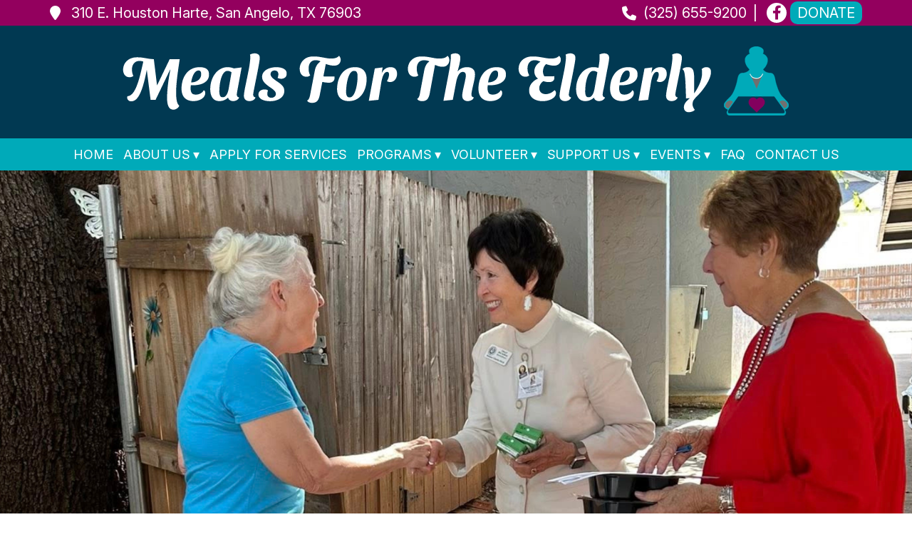

--- FILE ---
content_type: text/html; charset=UTF-8
request_url: https://www.mealsfortheelderly.org/index.php
body_size: 3778
content:
<!DOCTYPE html>
<html lang="en">
<head>
<meta http-equiv="Content-Type" content="text/html; charset=iso-8859-1" />
	<title>Welcome to Meals For The Elderly of San Angelo :: Homebound Meal Service</title>
<link rel="stylesheet" type="text/css" href="/css/default.css" />
<link rel="stylesheet" type="text/css" href="/css/bootstrap.css" />
<link rel="stylesheet" type="text/css" href="/css/main.css" />
<link rel="stylesheet" type="text/css" href="/css/mod_articles.css" />
<link rel="stylesheet" type="text/css" href="/css/horizontal.css" />
<script type="text/javascript" src="https://cdnjs.cloudflare.com/ajax/libs/jquery/3.5.0/jquery.min.js"></script>
<script type="text/javascript" src="https://cdnjs.cloudflare.com/ajax/libs/jquery-migrate/3.5.2/jquery-migrate.min.js"></script>
<script type="text/javascript" src="/js/custom-jquery-stuff.js"></script>
<script type="text/javascript" src="/js/horizontal-menu.js"></script>
<link rel="stylesheet" type="text/css" href="/css/bbb.css" />
<script type="text/javascript" src="/js/jquery.cookie.js"></script>
<script type="text/javascript" src="/js/jquery.cycle.all.min.js"></script>
<link rel="stylesheet" type="text/css" href="/css/mod_events.css" />
<link href="/favicon.ico" type="image/x-icon" rel="icon" />
<link href="/favicon.ico" type="image/x-icon" rel="shortcut icon" />
<script type="text/javascript" src="/js/bootstrap.min.js"></script>
<script type="text/javascript" src="/js/jquery.fitvids.js"></script>
<script type="text/javascript" src="/js/rHeight.js"></script>
	<link rel="stylesheet" href="https://cdnjs.cloudflare.com/ajax/libs/font-awesome/6.4.2/css/all.min.css">
	<link rel="icon" type="image/png" href="/favicon-96x96.png" sizes="96x96" />
	<link rel="icon" type="image/svg+xml" href="/favicon.svg" />
	<link rel="shortcut icon" href="/favicon.ico" />
	<link rel="apple-touch-icon" sizes="180x180" href="/apple-touch-icon.png" />
	<link rel="manifest" href="/site.webmanifest" />
	<link rel="preconnect" href="https://fonts.googleapis.com">
	<link rel="preconnect" href="https://fonts.gstatic.com" crossorigin>
	<link href="https://fonts.googleapis.com/css2?family=Inter:ital,opsz,wght@0,14..32,100..900;1,14..32,100..900&family=Sansita+Swashed:wght@300..900&display=swap" rel="stylesheet">
    <meta name="viewport" content="width=device-width, initial-scale=1">
    <meta name="theme-color" content="#98cb55">
</head>
<body>

	<a id="mainskip" href="#main">[Skip to Content]</a>
	<div id="tmpl-back" data-rHeight="true" data-rHeight-offset="#tmpl-foot">
<script type="text/javascript">
(function($){
	var alert_box$ = $('#service-alert');
	var cookie_var = generate_cookie_name(
		alert_box$.find('.msg').text()
	);

	function generate_cookie_name(text) {
		var parts = [];

		parts.push(text.length);

		for (
			i = 0,
			max = 5;
			
			i < text.length &&
			i < max;

			i++
		) {
			parts.push(
				text.charCodeAt(i)
			);
		}

		return parts.join('a');
	}

	function banish_alert() {
		if ($.cookie(cookie_var)) {
			alert_box$.remove();
		}
	}

	alert_box$
		.find('.banish')
		.on(
			'click', 
			function (e) {
				$.cookie(cookie_var, 1);
				banish_alert();
			}
		);

	banish_alert();
})(jQuery);
</script>		<div id="mobile-cubby-hole"></div>
		<div id="tmpl-head">
			<div class="top hidden-xs">
				<div class="container">
					<div class="row">
						<div class="col-sm-6">
<div class="diconbox"><span class="fas fa-map-marker"></span><div class="box">310 E. Houston Harte, San Angelo, TX 76903</div></div>						</div>
						<div class="col-sm-6">
<div class="diconbox"><span class="fas fa-phone"></span><div class="box">(325) 655-9200</div></div><span class="social">
<a aria-label="www.facebook.com" class="fa-brands fa-facebook-f" target="_blank" href="https://www.facebook.com/mealsfortheelderly"></a></span>
<a class="donate" href="/donate">DONATE</a>						</div>
					</div>
				</div>
			</div>
			<div class="bottom">
				<div class="container">
					<div class="row">
						<div class="col-sm-12">
<div class="logobox">
<a href="/index.php"><img alt="Meals For The Elderly - Homepage" src="/images/meals_logo.png"></a></div>
						</div>
					</div>
				</div>
			</div>
		</div>

		<div id="tmpl-nav">
			<div class="container">
<div id="horizontal-menu">
	<div class="hmenu-box">
		<div class="visible-xs-block icons">
			<a href="/index.php"><span class="fa fa-home"></span></a>
<a href="/donate" target=""><span class="fas fa-circle-dollar-to-slot"></span></a><a href="tel:3256559200"><span class="fa fa-phone"></span></a>		</div>
<button type="button" class="hmenu-toggle">Menu <span class="glyphicon glyphicon-menu-hamburger"></span></button><ul class="hmenu"><li><a href="/index.php" title="HOME">HOME</a></li><li><a title="ABOUT US" class="submenu-toggle">ABOUT US</a><ul class="submenu"><li><a href="/mission-history" title="Our Story">Our Story</a></li><li><a href="/board-of-directors" title="Board of Directors">Board of Directors</a></li><li><a href="/staffMembers/category/staff" title="Our Staff">Our Staff</a></li></ul></li><li><a href="/apply-for-meals" title="APPLY FOR SERVICES">APPLY FOR SERVICES</a></li><li><a title="PROGRAMS" class="submenu-toggle">PROGRAMS</a><ul class="submenu"><li><a href="/emergency-meals" title="Emergency Meals">Emergency Meals</a></li><li><a href="/incontinence-supplies" title="Incontinence Supplies">Incontinence Supplies</a></li><li><a href="/nutritional-supplements" title="Nutritional Supplements">Nutritional Supplements</a></li><li><a href="/seniors-still-believe" title="Seniors Still Believe">Seniors Still Believe</a></li><li><a href="/supplemental-pet-food" title="Supplemental Pet Food">Supplemental Pet Food</a></li></ul></li><li><a title="VOLUNTEER" class="submenu-toggle">VOLUNTEER</a><ul class="submenu"><li><a href="/volunteer-opportunities" title="Sign Up As An Individual">Sign Up As An Individual</a></li><li><a href="/group-volunteer-opportunities" title="Sign Up As A Group">Sign Up As A Group</a></li><li><a href="/request-a-substitute" title="Request A Substitute">Request A Substitute</a></li><li><a href="/delivery-schedule-and-closures" title="Delivery Schedule &amp; Closures">Delivery Schedule &amp; Closures</a></li></ul></li><li><a title="SUPPORT US" class="submenu-toggle">SUPPORT US</a><ul class="submenu"><li><a href="/donate-now" title="Donate Now">Donate Now</a></li><li><a href="/christmas-honor-cards" title="Christmas Honor Cards">Christmas Honor Cards</a></li><li><a href="/corporate-giving" title="Corporate Giving">Corporate Giving</a></li><li><a href="/event-sponsorships" title="Event Sponsorships">Event Sponsorships</a></li><li><a href="/honor-memorial-gifts" title="Honor &amp; Memorial Gifts">Honor &amp; Memorial Gifts</a></li><li><a href="/in-kind-donations" title="In-Kind Donations">In-Kind Donations</a></li><li><a href="/legacy-wall" title="Legacy Wall">Legacy Wall</a></li><li><a href="/planned-giving" title="Planned Giving">Planned Giving</a></li><li><a href="/san-angelo-gives" title="San Angelo Gives">San Angelo Gives</a></li></ul></li><li><a title="EVENTS" class="submenu-toggle">EVENTS</a><ul class="submenu"><li><a href="/staffMembers/category/2025-community-champions" title="Community Champions">Community Champions</a></li><li><a href="/feast-of-sharing" title="Feast of Sharing">Feast of Sharing</a></li><li><a href="/mfte-clay-shoot" title="MFTE Clay Shoot">MFTE Clay Shoot</a></li><li><a href="/night-out-for-a-cause" title="Night Out For a Cause">Night Out For a Cause</a></li><li><a href="/volunteer-appreciation-week" title="Volunteer Appreciation Week">Volunteer Appreciation Week</a></li></ul></li><li><a href="/faqs/index" title="FAQ">FAQ</a></li><li><a href="/contact" title="CONTACT US">CONTACT US</a></li></ul>	</div>
</div>
			</div>
		</div>
		<div id="hptop">
<div id="32618de0-slideshow" class="stretch-slides"></div>

<script id="32618de0-0" type="text/x-template">
	<div class="slide">
		<div class="overlay">
			<div class="capt">
			</div>
		</div>
<a><img alt="meals-for-the-elderly-food-delivery-texas" src="/storage/BasicImage/meals-for-the-elderly-food-delivery-texas.jpg"></a>
	</div>

</script>

<script id="32618de0-641" type="text/x-template">
	<div class="slide">
		<div class="overlay">
			<div class="capt">
			</div>
		</div>
<a><img alt="homepage photo" src="/storage/BasicImage/2_2.png"></a>
	</div>

</script>
<script type="text/javascript">
$(document).ready(function(){
	var break_map = 
{
	'0' : "32618de0-0",
	'641' : "32618de0-641"
};
	var slide_box$ = $('#32618de0-slideshow');
	var current_set = null;

	function resize_container() {
		var max_width = 0;
		var min_height = 0;
		var images$ = slide_box$.find('img');

		if (!images$.length) {
			slide_box$.height(0);
			return;
		}

		images$
			.each(function(){
				var current_width = $(this).width();
				if (current_width > max_width) {
					max_width = current_width;
				}
			})
			.each(function(){
				var scale = max_width / $(this).prop('naturalWidth');
				var scaled_height = Math.floor($(this).prop('naturalHeight') * scale);

				if (!min_height || scaled_height < min_height) {
					min_height = scaled_height;
				}
			});

		if (min_height) {
			slide_box$.height(min_height);
		}
		else {
			window.setTimeout(function(){
				resize_container();
			}, 100);
		}
	}

	function set_slides() {
		var window_width = $(window).width();
		var target_set = null;

		for (var min_width in break_map) {
			if (target_set == null) {
				target_set = min_width;
				continue;
			}

			if (window_width >= min_width && min_width > target_set) {
				target_set = min_width;
			}
		}

		if (target_set == current_set) {
			return;
		}
		current_set = target_set;

		slide_box$
			.cycle('destroy')
			.empty()
			.append($($('script#' + break_map[target_set]).text()))
			.css('visibility', 'visible')
			.css('position', 'relative')
			.cycle({
				timeout: 6000,
				containerResize : 0,
				slideResize : 0,
				fx: 'fade'
			});
	}

	set_slides();

	$(window)
		.on('load', function(){
			resize_container();
		})
		.resize(function(){
			set_slides();
			resize_container();
		});
});
</script>

		</div>

		<div id="tmpl-content">
			<a name="main"></a>
			<div class="container">
				<h1 id="page-title">Welcome to Meals For The Elderly of San Angelo</h1>
				<div class="row">
					<div class="col-sm-8">

<div class="marticle">

	<div class="content">
<h2><span style="color: #93005e;">Nourishing Seniors, Enriching Lives</span></h2>
<p>At Meals For the Elderly of San Angelo, we believe no senior should ever go hungry, isolated, or forgotten. Every weekday, our team of dedicated staff and volunteers prepares and delivers more than 600 nutritious, home-cooked meals to homebound seniors across San Angelo, Tom Green County, and surrounding West Texas communities. Each delivery is more than food&mdash;it&rsquo;s a friendly face, a safety check, and a reminder that someone cares.</p>
<h2><span style="color: #93005e;">Our Mission</span></h2>
<p>Since our founding, our mission has been clear: to empower seniors to live independently at home by providing daily meals, personal interaction, and community support. By ensuring seniors receive balanced meals and compassionate visits, we help reduce hunger, improve health, and fight the loneliness many elderly neighbors face.</p>
<h2><span style="color: #93005e;">How You Can Help</span></h2>
<p>Meals For the Elderly is a nonprofit organization that depends on the generosity of donors, sponsors, and volunteers. Whether you give your time delivering meals, make a financial contribution, or support our annual fundraising events like Dueling Pianos, you play a vital role in keeping seniors healthy and connected.</p>
<h2><span style="color: #93005e;">Volunteer &amp; Donate</span></h2>
<p>Be part of something life-changing. Volunteers are always needed to deliver meals, share smiles, and provide a lifeline of companionship. Donations directly fund meals and services for seniors in need, ensuring every dollar makes a local impact right here in San Angelo.</p>
<p>&nbsp;</p>	</div>

</div>
					</div>
					<div class="col-sm-4">
<div id="hpevents">
<h3>Upcoming Events</h3>

<div class="future-stuff">
	<a class="mainlink" href="/events/index/2026/05#5">
		<span class="daybox">
			<span class="month">May</span>
			<span class="day">5</span>
		</span>
		<span class="nfobox">
			<span class="title">San Angelo Gives</span>
			<span class="dayname">Tuesday</span>
			<span class="times"></span>
		</span>
	</a>
	<a class="mainlink" href="/events/index/2026/05#25">
		<span class="daybox">
			<span class="month">May</span>
			<span class="day">25</span>
		</span>
		<span class="nfobox">
			<span class="title">Memorial Day - Closed</span>
			<span class="dayname">Monday</span>
			<span class="times"></span>
		</span>
	</a>
	<a class="mainlink" href="/events/index/2026/06#13">
		<span class="daybox">
			<span class="month">Jun</span>
			<span class="day">13</span>
		</span>
		<span class="nfobox">
			<span class="title">Clay Shoot Fundraiser Event</span>
			<span class="dayname">Saturday</span>
			<span class="times">08:00 AM - 02:00 PM</span>
		</span>
	</a>
	<div class="more"><a href="/events/index">more events</a></div>
</div></div>
<div id="hpright">
<ul class="bbblist">
	<li><a href="/staffMembers/category/2025-community-champions"><img src="/storage/BasicImage/champions.jpg" alt="champions"></a></li>
</ul>
</div>
					</div>
				</div>
			</div>
		</div>

		<div id="hpb">
			<div class="container">
<div class="home-boxes">
<div class="box"><img src="/storage/ImageCache/500_0/apply-with-meals-for-the-elderly-texas_858e8b4ec1.png"><h3>Apply for Meals</h3><div>If you or someone you love is struggling to prepare daily meals, Meals For the Elderly is here to help.</div><a href="/apply-for-meals" class="btn btn-primary">Learn More</a></div><div class="box"><img src="/storage/ImageCache/500_0/volunteer-with-meals-for-the-elderly-texas_814c45a793.png"><h3>Volunteer</h3><div>Volunteers are the heart of Meals For the Elderly, delivering not just meals but kindness and connection to seniors in need.</div><a href="/volunteer-opportunities" class="btn btn-primary">Learn More</a></div><div class="box"><img src="/storage/ImageCache/500_0/donate-to-meals-for-the-elderly-texas_7a1c42f241.png"><h3>Donate</h3><div>Your donation helps Meals For the Elderly provide hot, nutritious meals to seniors who might otherwise go without.</div><a href="/donate-now" class="btn btn-primary">Learn More</a></div></div>
<script type="text/javascript">
bind_window_init(function() {
	equalize_adjacent_heights_max($('.home-boxes .box h3'));
	equalize_adjacent_heights_max($('.home-boxes .box div'));
	equalize_adjacent_heights_max($('.home-boxes .box'));
});
</script>			</div>
		</div>

		<div id="hpmid1">
			<div class="container">
<div class="marticle">

	<div class="content">
<div class="simulacrum_image fright">
<img src="/storage/ImageCache/325_0/happy-seniors-in-san-angelo_21a63ddaed.jpeg" alt="happy-seniors-in-san-angelo">
</div>
<h1><span style="color: #93005e;">Together, We Make a Difference</span></h1>
<p><br />At Meals For the Elderly, we believe that caring for our community&rsquo;s seniors is a responsibility we all share. Every meal we deliver carries with it the message that our homebound neighbors are valued, remembered, and never alone. By providing both nourishment and companionship, we help seniors live healthier, more independent lives within the comfort of their own homes.</p>
<p>Your support makes this mission possible. Whether through volunteering your time, donating funds, or sponsoring our programs, you are helping us serve hundreds of meals every single day throughout San Angelo and the surrounding counties. Each act of generosity directly impacts the life of a senior who might otherwise go without a warm meal or a kind visit.</p>
<p>When you join us, you&rsquo;re not just giving food&mdash;you&rsquo;re giving hope, dignity, and connection. Together, we can build a stronger, more compassionate community where no senior is left behind, and every individual can age with respect, care, and the assurance that someone is always looking out for them.</p>	</div>

</div>
			</div>
		</div>
		<div id="footlogos">
		<ul class="bbblist">
	<li><a data-lightgallery="foo" href="/storage/BasicImage/bnp.png" target="_blank"><img src="/storage/BasicImage/bnp.png" alt="bnp"></a></li>
	<li><a data-lightgallery="foo" href="/storage/BasicImage/cfc.png" target="_blank"><img src="/storage/BasicImage/cfc.png" alt="cfc"></a></li>
	<li><img src="/storage/BasicImage/mowamember2020s.png" alt="mowamember2020s"></li>
	<li><a data-lightgallery="foo" href="/storage/BasicImage/secc.png" target="_blank"><img src="/storage/BasicImage/secc.png" alt="secc"></a></li>
	<li><a data-lightgallery="foo" href="/storage/BasicImage/Honored_List_Badge.png" target="_blank"><img src="/storage/BasicImage/Honored_List_Badge.png" alt="Honored List Badge"></a></li>
</ul>
		</div>
	</div>
	<footer id="tmpl-foot">
		<div class="content">
			<div class="top">
				<div class="container">
					<div class="row">
						<div class="col-sm-8">
<div class="footmenu">
<div class="row">
<div class="col-xs-6 col-sm-6"><a href="/index.php">HOME</a></div>
<div class="col-xs-6 col-sm-6"><a href="/events">EVENTS</a></div>
<div class="col-xs-6 col-sm-6"><a href="/about-us">ABOUT</a></div>
<div class="col-xs-6 col-sm-6"><a href="/programs">PROGRAMS</a></div>
<div class="col-xs-6 col-sm-6"><a href="/volunteer">VOLUNTEER</a></div>
<div class="col-xs-6 col-sm-6"><a href="/support-us">SUPPORT US</a></div>
<div class="col-xs-6 col-sm-6"><a href="/faqs/index">FAQ</a></div>
<div class="col-xs-6 col-sm-6"><a href="/employment">EMPLOYMENT</a></div>
<div class="col-xs-6 col-sm-6"><a href="/apply-for-meals">APPLY FOR SERVICES</a></div>
<div class="col-xs-6 col-sm-6"><a href="/contact">CONTACT</a></div>
</div></div>

						</div>
						<div class="col-sm-4">
<div class="business">Meals For The Elderly</div>
<div class="diconbox"><span class="fas fa-map-marker"></span><div class="box"><div>310 E. Houston Harte</div><div>San Angelo, TX 76903</div></div></div><div class="diconbox"><span class="fas fa-phone"></span><div class="box">(325) 655-9200</div></div><div class="social">
<a aria-label="www.facebook.com" class="fa-brands fa-facebook-f" target="_blank" href="https://www.facebook.com/mealsfortheelderly"></a></div>
						</div>
					</div>
				</div>
			</div>
			<div class="bottom">
				<div class="container">
					<div class="row">
						<div class="col-sm-8">
<span class="copyright">Copyright &copy; 2025 - 2026 | Meals For The Elderly | All Rights Reserved | <a href="https://www.thryv.com/client-terms-of-use/" target="_blank">Terms of Use</a> | <a href="https://www.thryv.com/client-privacy-policy/" target="_blank">Privacy Policy</a></span>						</div>
						<div class="col-sm-4">
							<span class="mediajaw">
								<a href="http://www.mediajaw.com/" target="_blank"><img src="/images/mediajaw_white.svg" alt="Website Designed and Hosted by Mediajaw"/></a>
							</span>
						</div>
					</div>
				</div>
			</div>
		</div>
	</footer>


<script type="text/javascript">
$(document).ready(function(){
	$('body').fitVids();
});
</script>

<script defer src="https://static.cloudflareinsights.com/beacon.min.js/vcd15cbe7772f49c399c6a5babf22c1241717689176015" integrity="sha512-ZpsOmlRQV6y907TI0dKBHq9Md29nnaEIPlkf84rnaERnq6zvWvPUqr2ft8M1aS28oN72PdrCzSjY4U6VaAw1EQ==" data-cf-beacon='{"version":"2024.11.0","token":"d10343717c444fa3bc5229f23845c9bd","r":1,"server_timing":{"name":{"cfCacheStatus":true,"cfEdge":true,"cfExtPri":true,"cfL4":true,"cfOrigin":true,"cfSpeedBrain":true},"location_startswith":null}}' crossorigin="anonymous"></script>
</body>
</html>

--- FILE ---
content_type: text/css
request_url: https://www.mealsfortheelderly.org/css/backend.css
body_size: 1413
content:
/****************************[ General ]******************************/
body {
	margin: 1% 0pt 0pt 0pt;
	background-color: #f5f5f5;
	font-family: Arial, Verdana;
	font-size: 10pt;
}

form {
	margin: 0;
}

pre {
	text-align: left;
}

p {
	margin-top: 0px;
	padding-top: 0px;
}

a:link, a:active, a:hover {
	color: #1F1F1F;
}
a:visited {
	color: #1946CD;
}
a:hover {
	text-decoration: none;
}

img.border {
	border: 1px solid black;
}

img.noborder {
	border: 0px;
}

div.hr {
	clear: both;
	height: 0px;
	font-size: 1px;
	margin: 2px 0pt 2px 0pt;
	border-bottom: 1px solid #6e94b7;
}

div.empty {
	width: 100%;
	text-align: center;
	padding: 20pt 0pt 20pt 0pt;
	font-size: 12pt;
	font-weight: bold;
}
/****************************[ Cake Classes ]*************************/
/* Controller::flash, SessionHelper::flash */
.flash_message, #flashMessage {
	border: 2px solid #B5D3FF;
	background-color: #F7FAFD;
	color: #0387D2;
	padding: 10px 5px;
	font-size: 12pt;
	font-weight: bold;
	text-align: center;
	margin-bottom: 12px;
}
.flash_message  a:hover,
.flash_message  a:visited,
.flash_message  a:link {
	color: #0387D2;
}

.error-message {
	width: 80%;
	font-weight: bold;
	border: 1px solid #D22528;
	padding: 5pt;
	margin: 4pt 0pt;
	background-color: #F6CBCA;
	text-align: left;
	color: #D22528;
	clear: both;
}
.problem {
	color: #D22528;
	font-weight: bold;
	font-size: 12pt;
}
/*********************************************************************/
.html_form {
	width: 100%;
	text-align: left;
}
.html_form  .field {
	font-weight: bold;
}
.html_form  .sect_head {
	font-size: 11pt;
	font-weight: bold;
	border-bottom: 1px solid #6e94b7;
	padding-bottom: 2pt;
	margin-bottom: 5pt;
}
.html_form  .sect_spacer {
	clear: both;
	font-size: 15pt;
	height: 15pt;
}
.html_form  .note {
	font-weight: normal;
}
.html_form  .readonly {
	background: #ddd;
}
.html_form  .input_tip {
	font-size: small;
	font-weight: normal;
}

.mce_note {
	padding-top: 5pt;
	text-align: left;
}
/*********************************************************************/
.html_box {
	width: 100%;
	color: black;
	background-color: white;
	border: 1px solid #6e94b7;
	text-align: left;
	font-size: 10pt;
	margin-bottom: 2pt;
}
.html_box  .title_bar  td {
	color: white;
	background-color: #6e94b7;
	font-weight: bold;
	padding: 2px 5px 2px 3px;
}
.html_box  .title_bar  input,
.html_box  .title_bar  select {
	font-size: 8pt;
	border: 1px solid black;
}
.html_box  .title_bar  .title {
	float: left;
	text-align: left;
}
.html_box  .title_bar  .links {
	float: right;
	text-align: right;
}
.html_box  .title_bar  .links  a,
.html_box  .title_bar  .links  a:link,
.html_box  .title_bar  .links  a:visited,
.html_box  .title_bar  .links  a:active {
	color: white;
	text-decoration: underline;
	font-weight: normal;
}
.html_box  .title_bar  .links  a:hover {
}
.html_box  .title_bar  a.alt:link,
.html_box  .title_bar  a.alt:visited,
.html_box  .title_bar  a.alt:active {
	text-decoration: none;
}
.html_box  .subtitle_bar  td {
	color: black;
	background-color: #afc6db;
	font-weight: bold;
	padding: 2px 5px 2px 3px;
}
.html_box  .subtitle_bar  .title {
	float: left;
	text-align: left;
}
.html_box  .subtitle_bar  .links {
	float: right;
	text-align: left;
}
.html_box  .subtitle_bar  .links  a:link,
.html_box  .subtitle_bar  .links  a:visited,
.html_box  .subtitle_bar  .links  a:active {
	color: black;
	text-decoration: underline;
	font-weight: normal;
}
.html_box  .subtitle_bar  .links  a:hover {
}
.html_box  .subtitle_bar  a.alt:link,
.html_box  .subtitle_bar  a.alt:visited,
.html_box  .subtitle_bar  a.alt:active {
	text-decoration: none;
}
.html_box  .heading_bar  td {
	color: black;
	background-color: #c5daeb;
	font-weight: bold;
	padding: 2px 5px 2px 3px;
}
.html_box  .heading_bar  a:link,
.html_box  .heading_bar  a:visited,
.html_box  .heading_bar  a:active {
	color: black;
	text-decoration: underline;
}
.html_box  .row1 {
	background-color: white;
}
.html_box  .row1  td {
	padding: 2px 5px 2px 3px;
}
.html_box  .row2 {
	background-color: #eeeeee;
}
.html_box  .row2  td {
	padding: 2px 5px 2px 3px;
}
.html_box  .line1 {
	font-size: 10pt;
}
.html_box  .line2 {
	font-size: 9pt;
	padding-top: 3px;
	padding-left: 15px;
}
/*********************************************************************/
.pgbox {
	display: block;
	width: 100%;
	clear: both;
	text-align: center;
	padding: 10px;
	font-size: 12pt;
}
.pgbox ul {
	list-style-type: none;
	padding: 0;
	margin: 0;
}
.pgbox li {
	display: inline-block;
}
.pgbox .pagination {
	display: inline-block;
	padding: 10px;
}
.pgbox .pagination a {
	display: block;
	padding: 0 5px;
	text-decoration: none;
}
.pgbox .pagination .active a {
	font-weight: bold;
	cursor: default;
}
.pgbox .pagination a:hover {
	font-weight: bold;
}
.pgbox .jumpbox {
	display: inline-block;
	padding: 10px;
}
.pgbox input[type=text] {
	width: 40px;
	text-align: center;
	font-size: 12pt;
}
.pgbox .limits {
	font-size: 10pt;
}
.pgbox .limits a {
	display: block;
	padding: 0 4px;
	text-decoration: none;
}
.pgbox .limits .current {
	font-weight: bold;
}

a.sort_asc {
	font-size: 10pt;
	background-image: url('../img/sort_black_up.gif');
	background-position: right 4px;
	background-repeat: no-repeat;
	padding-right: 15px;
}
a.sort_desc {
	font-size: 10pt;
	background-image: url('../img/sort_black_down.gif');
	background-position: right 4px;
	background-repeat: no-repeat;
	padding-right: 15px;
}
/*********************************************************************/
.image_gallery_editor  .cell {
	padding: 5pt 0pt 5pt 5pt;
}
.image_gallery_editor  .cell  .i_name {
	font-weight: bold;
	clear: both;
	margin-bottom: 4px;
}
.image_gallery_editor  .cell  .i_image {
	float: left;
}
.image_gallery_editor  .cell  .i_options {
	text-align: left;
	float: left;
	margin-left: 4pt;
}
.image_gallery_editor  .g_submit {
	border-top: 1px solid #6e94b7;
	padding-top: 5px;
	margin: 0px 5px 5px 5px;
}

.image_gallery_browser  .cell {
	padding: 5pt 0pt 5pt 5pt;
}
.image_gallery_browser  .cell  .i_name {
	font-weight: bold;
	margin-bottom: 4px;
}
.image_gallery_browser  .cell  .i_owner {
	margin-top: 4px;
}
/*********************************************************************/
.multi_select_list {
	font-weight: normal;
	border: 1px solid #CCCCCC;
	margin-top: 4pt;
}
.multi_select_list  div {
	margin-bottom: 2px;
}
.multi_select_list  .selected_option {
	font-weight: bold;
}
.multi_select_list  .option {
	font-weight: normal;
}

ul.ary {
	list-style-type: none;
	margin: 0;
	padding: 0;
}
ul.ary li {
	position: relative;
	padding: 5px;
	padding-left: 180px;
}
ul.ary li:nth-child(odd) {
	background: #B2B2B2;
}
ul.ary li:nth-child(even) {
	background: #D9D9D9;
}
ul.ary .key {
	position: absolute;
	top: 5px;
	left: 5px;
	font-weight: bold;
}

.color_input * {
	vertical-align: middle;
}
.color_input input[type=color] {
	margin-left: 5px;
}

/****************************[ Core Module Styles ]*******************/
.mod_list {
	margin-bottom: 20pt;
}
.mod_list  .field {
	font-weight: bold;
	font-size: 10pt;
}
.mod_list  .value {
	font-weight: normal;
}
.mod_list  .actions {
	font-size: 9pt;
	padding-top: 10px;
}

/****************************[ Layout Styles ]*******************/
.page_title {
	font-size: 14pt;
	font-weight: bold;
	text-align: left;
	background-color: white;
	border: 1px solid #6e94b7;
	margin-bottom: 10px;
	position: relative;
}
.page_title tr:last-child td {
	padding: 10px 10px;	
}

.admin-logout,
.admin-logout:active,
.admin-logout:link,
.admin-logout:visited {
	position: absolute;
	right: 0px;
	top: -24px;
	display: block;
	text-align: center;
	padding: 2px 0 0;
	width: 100px;
	font-size: 12px;
	font-weight: bold;
	background: #848687;
	color: white;
	text-decoration: none;
	border: 1px solid white;
}
.admin-logout:hover {
	background: #9B9B9B;
}

iframe.mail-monitor {
	height: 100px;
}

--- FILE ---
content_type: text/css
request_url: https://www.mealsfortheelderly.org/css/main.css
body_size: 619
content:
@media (max-width: 768px) {
  body {
    font-size: 17px;
  }
  h1 {
    font-size: 41px;
  }
  h2 {
    font-size: 34px;
  }
  h3 {
    font-size: 27px;
  }
  h4 {
    font-size: 20px;
  }
  h5 {
    font-size: 16px;
  }
  h6 {
    font-size: 13px;
  }
}
a:hover,
a:focus {
  text-decoration: none;
}
#mainskip {
  display: none;
}
#mainskip:focus {
  display: block;
}
#page-title {
  padding: 0;
  margin: 0 0 20px;
  text-align: left;
}
#tmpl-back {
  position: relative;
  background: #fff;
}
#tmpl-head {
  background: #013952;
  color: #fff;
}
#tmpl-head img {
  max-width: 100%;
}
#tmpl-head .top {
  background: #93005e;
  color: #fff;
  padding: 4px 0;
  text-align: left;
}
#tmpl-head .top a {
  color: #fff;
}
#tmpl-head .top .row > div:nth-of-type(2) {
  text-align: right;
}
#tmpl-head .top .donate {
  background: #00aab9;
  color: #fff;
  border-radius: 10px;
  padding: 4px 10px;
}
#tmpl-head .top .donate:hover {
  background: #007b86;
}
#tmpl-head .diconbox {
  display: inline-block;
}
#tmpl-head .social {
  display: inline-block;
}
#tmpl-head .social:before {
  content: ' | ';
  color: #fff;
  margin-left: 9px;
}
#tmpl-head .social a {
  background: #fff;
  color: #93005e;
  padding: 4px 0;
  text-align: center;
  margin-left: 8px;
  width: 28px;
  border-radius: 14px;
}
#tmpl-head .logobox {
  padding: 15px 0;
  text-align: center;
}
#tmpl-nav {
  background: #00aab9;
}
#tmpl-content {
  padding: 40px 0;
}
#hpb {
  background: #e0e0e0;
  padding: 30px 0;
}
#hpmid1 {
  padding: 60px 0;
}
#hpevents {
  padding-bottom: 30px;
}
#footlogos {
  background: #e0e0e0;
  padding: 30px 0;
}
#footlogos img {
  max-width: 200px;
  width: 100%;
}
#tmpl-foot {
  width: 100%;
}
#tmpl-foot img {
  max-width: 100%;
}
#tmpl-foot .top {
  background: #013952;
  color: #fff;
}
#tmpl-foot .top a {
  color: #fff;
}
#tmpl-foot .top .container > .row > div {
  margin-top: 20px;
  margin-bottom: 20px;
}
#tmpl-foot .top .business {
  font-weight: bold;
  text-transform: uppercase;
  padding-bottom: 10px;
}
#tmpl-foot .diconbox {
  margin-bottom: 10px;
}
#tmpl-foot .social {
  display: inline-block;
}
#tmpl-foot .social a {
  background: #fff;
  color: #013952;
  padding: 4px 0;
  text-align: center;
  margin-right: 8px;
  width: 28px;
  border-radius: 14px;
}
#tmpl-foot .footmenu .row > div {
  margin-bottom: 8px;
}
#tmpl-foot .bottom {
  text-align: center;
  padding: 7px 0;
  background: #1b191a;
  color: #fff;
}
#tmpl-foot .bottom a {
  color: #fff;
}
#tmpl-foot .copyright {
  display: block;
  padding: 10px 0 4px;
  font-size: 9pt;
}
#tmpl-foot .mediajaw {
  display: block;
}
#mailchimp {
  padding: 60px 0;
  color: #fff;
  background: #00aab9;
  text-align: center;
}
#mailchimp .msg {
  text-transform: uppercase;
  font-size: 36px;
  font-weight: bold;
  padding-bottom: 20px;
}
#mailchimp .msg2 {
  font-size: 20px;
  padding-bottom: 20px;
}
#mailchimp form {
  display: inline-block;
  width: 450px;
  max-width: 100%;
  padding: 20px 40px;
  background: #fff;
}
#mailchimp input {
  padding: 30px;
  font-size: 16px;
  border: 1px solid #dcdcdc;
  width: 100%;
  margin-bottom: 20px;
  color: #000;
  text-align: center;
}
#mailchimp input[type='submit'] {
  background: #98cb55;
  color: #fff;
  border-color: #98cb55;
  border-radius: 10px;
}
#service-alert {
  background: #98cb55;
  color: #fff;
  padding: 10px 0;
}
#service-alert .interior {
  position: relative;
  padding-right: 30px;
}
#service-alert .banish {
  position: absolute;
  right: 0;
  top: 0;
  font-weight: bold;
  cursor: pointer;
  width: 26px;
  background: #fff;
  color: #98cb55;
  border-radius: 13px;
  text-align: center;
}
.home-boxes {
  text-align: center;
}
.home-boxes h3 {
  padding-top: 0;
  margin-top: 0;
}
.home-boxes img {
  max-width: 100%;
}
.home-boxes .box {
  padding: 15px;
  background: #fff;
  color: #333333;
  margin: 20px 1%;
}
.home-boxes .box div {
  padding-bottom: 15px;
}
@media (min-width: 768px) {
  .home-boxes .box {
    display: inline-block;
    width: 47%;
    vertical-align: top;
  }
}
@media (min-width: 992px) {
  .home-boxes .box {
    display: inline-block;
    width: 30%;
    vertical-align: top;
  }
}
.gmapframe {
  width: 100%;
  height: 300px;
  border: 0;
  margin-bottom: -10px;
}


--- FILE ---
content_type: text/css
request_url: https://www.mealsfortheelderly.org/css/horizontal.css
body_size: 322
content:
.hmenu-box {
  background: #93005e;
  color: #fff;
  text-align: right;
  position: relative;
}
.hmenu-box .icons {
  display: block;
  position: absolute;
  top: 8px;
  left: 5px;
}
.hmenu-box .icons a {
  padding: 0 8px;
  color: #fff;
  font-size: 22px;
}
@media (min-width: 768px) {
  .hmenu-box {
    background: #00aab9;
    color: #fff;
  }
}
.hmenu-toggle {
  background: #93005e;
  color: #fff;
  border: 1px solid #7a004e;
  border-radius: 4px;
  margin: 8px 15px;
  padding: 4px 8px;
  font-size: 14px;
}
.hmenu-toggle:hover {
  background: #00aab9;
  color: #fff;
}
@media (min-width: 768px) {
  .hmenu-toggle {
    display: none;
  }
}
.hmenu {
  background: #00aab9;
  color: #fff;
  text-align: left;
  list-style-type: none;
  padding: 0;
  margin: 0;
  display: none;
}
.hmenu > li {
  display: block;
  position: relative;
}
.hmenu > li > a {
  color: #fff;
  padding: 10px 15px;
  width: 100%;
}
.hmenu > li > a:hover {
  background: #007b86;
  color: #fff;
}
.hmenu a {
  display: block;
}
.hmenu a:focus,
.hmenu a:hover {
  text-decoration: none;
}
.hmenu .show {
  display: block;
}
.hmenu .submenu-toggle:after {
  content: '\25BE';
  margin-left: 4px;
}
.hmenu .submenu {
  display: none;
  text-align: left;
  list-style-type: none;
  padding: 0;
  padding-left: 15px;
  background: #013952;
  z-index: 500;
}
.hmenu .submenu a {
  color: #fff;
  padding: 10px 10px;
  width: 100%;
}
.hmenu .submenu a:hover {
  color: #f2f2f2;
  background: #012231;
}
.hmenu .submenu li {
  position: relative;
}
.hmenu .submenu .submenu-toggle:after {
  content: '\25B8';
}
.hmenu .submenu .submenu {
  background: #93005e;
}
.hmenu .submenu .submenu a {
  color: #fff;
}
.hmenu .submenu .submenu a:hover {
  color: #fff;
  background: #00aab9;
}
@media (min-width: 768px) {
  .hmenu {
    background: #00aab9;
    color: #fff;
    text-align: center;
    display: block;
    font-size: 18px;
  }
  .hmenu > li {
    display: inline-block;
  }
  .hmenu > li > a {
    color: #fff;
    padding: 10px 7px;
    width: 100%;
  }
  .hmenu > li > a:hover {
    background: #008c98;
    color: #fff;
  }
  .hmenu .expanded > a {
    background: #008c98;
    color: #fff;
  }
  .hmenu .submenu {
    position: absolute;
    top: 100%;
    left: 0;
    padding: 0;
    min-width: 250px;
    border: 1px solid rgba(0, 0, 0, 0.15);
    border-bottom-left-radius: 5px;
    border-bottom-right-radius: 5px;
  }
  .hmenu .submenu .submenu {
    top: 0;
    left: 100%;
    border: 1px solid rgba(0, 0, 0, 0.15);
    border-radius: 7px;
  }
  .hmenu .submenu .submenu a {
    border-radius: 7px;
  }
}


--- FILE ---
content_type: text/css
request_url: https://www.mealsfortheelderly.org/css/bbb.css
body_size: -113
content:
.bbblist {
  list-style-type: none;
  padding: 0;
  margin: 0;
  text-align: center;
  width: 100%;
}
.bbblist img {
  max-width: 100%;
}
.bbblist li {
  display: inline-block;
  padding: 0;
  margin: 5px;
  max-width: 95%;
  text-align: center;
}
.bbblist li div {
  padding: 0;
  margin: 0;
}
.stretch-slides {
  position: relative;
  visibility: hidden;
  overflow: hidden;
}
.stretch-slides .slide {
  width: 100%;
}
.stretch-slides .slide img {
  width: 100%;
}
.stretch-slides .overlay {
  position: absolute;
  width: 100%;
  bottom: 0;
  left: 0;
  background-color: rgba(0, 0, 0, 0.5);
}
.stretch-slides .overlay .capt {
  width: 80%;
  margin: 0 auto;
  text-align: center;
  color: white;
}
.stretch-slides .overlay .capt p {
  margin: 6px 0;
}


--- FILE ---
content_type: text/css
request_url: https://www.mealsfortheelderly.org/css/mod_events.css
body_size: 1233
content:
.dycal {
  display: none;
  background: #fff;
  margin-bottom: 20px;
  text-align: center;
}
.dycal .top {
  position: relative;
  text-align: center;
  font-weight: bold;
  border-bottom: 1px solid #eeeeee;
  padding-bottom: 5px;
  margin-bottom: 5px;
}
.dycal .top .nbutton {
  cursor: pointer;
  position: absolute;
  display: block;
  top: 0;
  background: transparent;
  border: 0;
}
.dycal .top .nbutton.prev-month {
  left: 20px;
}
.dycal .top .nbutton.next-month {
  right: 20px;
}
.dycal .weekdays {
  list-style-type: none;
  text-align: center;
  font-weight: bold;
  padding: 0;
  margin: 0;
}
.dycal .weekdays > li {
  display: inline-block;
  width: 14%;
  padding: 4px;
}
.dycal .week {
  list-style-type: none;
  text-align: center;
  padding: 0;
  margin: 0;
}
.dycal .week > li {
  display: inline-block;
  width: 14%;
  padding: 4px;
}
.dycal .week > li a {
  display: block;
  width: 100%;
  padding: 5px 0;
}
.dycal .cmo {
  background: #fff;
}
.dycal .pmo,
.dycal .nmo {
  background: #f9f9f9;
}
.dycal .active-day {
  cursor: pointer;
}
.dycal .active-day a {
  background: #98cb55;
  color: #fff;
  border: 1px solid inherit;
}
.dycal .active-day a:hover {
  background: #00aab9;
  color: #fff;
}
.dycal .today {
  background: #cdffcd;
}
.dycal-events {
  display: none;
  border: 2px solid #eeeeee;
  padding: 10px;
  margin-bottom: 20px;
}
.dycal-events .top {
  padding-bottom: 15px;
}
.dycal-events .events {
  list-style-type: none;
  text-align: left;
  padding: 0;
  margin: 0;
}
.dycal-events .events > li {
  margin-bottom: 20px;
}
.dycal-events .title {
  font-weight: bold;
}
.dycal-events .time {
  font-weight: bold;
  padding-bottom: 8px;
}
.dycal-on {
  display: block;
}
.event-month-index .dycal {
  display: block;
}
@media (min-width: 768px) {
  .event-month-index .dycal .top {
    font-size: 26px;
  }
  .event-month-index .dycal .week > li > a {
    padding: 20px;
  }
}
.event-month-index .month-jumper {
  text-align: center;
  padding: 10px 0;
  font-size: 20px;
  width: 400px;
  max-width: 100%;
  margin: 20px auto;
}
.event-month-index .month-jumper > * {
  margin: 4px;
}
.event-month-index .month-jumper select,
.event-month-index .month-jumper button {
  background: inherit;
  color: inherit;
  border: 1px solid #666666;
  border-radius: 4px;
}
.event-month-index .month-jumper select {
  padding: 6px;
}
.event-month-index .month-jumper button {
  border: 0;
  padding: 4px 8px;
  background: #00aab9;
  color: #fff;
  text-transform: uppercase;
}
.event-month-index .month-jumper button:hover {
  background: #98cb55;
  color: #fff;
}
.event-month-index .month-jumper option {
  background: inherit;
  color: inherit;
}
@media (min-width: 768px) {
  .event-month-index .month-jumper {
    font-size: 20px;
  }
}
.event-month-index .day-block {
  position: relative;
  background: #fff;
  margin-bottom: 30px;
  padding: 7px;
  padding-left: 72.8px;
}
.event-month-index .day-block .day-box {
  position: absolute;
  width: 56px;
  height: 56px;
  top: 7px;
  left: 7px;
  text-align: center;
  background: #98cb55;
  color: #fff;
  border-radius: 28px;
  padding-top: 8.4px;
}
.event-month-index .day-block .day-box .d {
  display: block;
  font-size: 20px;
  line-height: 23px;
}
.event-month-index .day-block .day-box .m {
  display: block;
  font-size: 11px;
  line-height: 13px;
  text-transform: uppercase;
}
@media (min-width: 768px) {
  .event-month-index .day-block {
    padding: 7px;
    padding-left: 104px;
  }
  .event-month-index .day-block .day-box {
    position: absolute;
    width: 80px;
    height: 80px;
    top: 7px;
    left: 7px;
    text-align: center;
    background: #98cb55;
    color: #fff;
    border-radius: 40px;
    padding-top: 12px;
  }
  .event-month-index .day-block .day-box .d {
    display: block;
    font-size: 28px;
    line-height: 32px;
  }
  .event-month-index .day-block .day-box .m {
    display: block;
    font-size: 15px;
    line-height: 19px;
    text-transform: uppercase;
  }
}
.event-month-index .day-block .event-list {
  list-style-type: none;
  padding: 0;
  margin: 0;
}
.event-month-index .day-block .event-list > li {
  margin-bottom: 20px;
}
.event-month-index .day-block .event-list .title {
  font-size: 22px;
  font-weight: bold;
}
.event-month-index .day-block .event-list .time {
  font-size: 18px;
  padding-bottom: 5px;
  font-style: italic;
}
.event-month-index .day-block:nth-of-type(odd) {
  background: #f2f2f2;
}
.future-stuff {
  text-align: center;
}
.future-stuff > a {
  display: block;
  margin-bottom: 10px;
  background: #fff;
  color: #333333;
  text-align: left;
}
.future-stuff > a:hover,
.future-stuff > a:focus {
  text-decoration: none;
}
.future-stuff .daybox {
  display: inline-block;
  background: #93005e;
  color: #fff;
  font-size: 28px;
  text-transform: uppercase;
  text-align: center;
  vertical-align: middle;
  width: 72px;
  height: 72px;
  padding-top: 6px;
}
.future-stuff .daybox span {
  display: block;
  line-height: 31px;
}
.future-stuff .nfobox {
  display: inline-block;
  vertical-align: middle;
  font-size: 15px;
  height: 72px;
  overflow: hidden;
  padding: 6px;
  max-width: 165px;
}
.future-stuff .nfobox span {
  display: block;
}
@media (min-width: 768px) {
  .future-stuff .daybox {
    display: inline-block;
    background: #93005e;
    color: #fff;
    font-size: 37px;
    text-transform: uppercase;
    text-align: center;
    vertical-align: middle;
    width: 96px;
    height: 96px;
    padding-top: 8px;
  }
  .future-stuff .daybox span {
    display: block;
    line-height: 41px;
  }
  .future-stuff .nfobox {
    display: inline-block;
    vertical-align: middle;
    font-size: 20px;
    height: 96px;
    overflow: hidden;
    padding: 8px;
    max-width: 220px;
  }
  .future-stuff .nfobox span {
    display: block;
  }
}
.future-stuff .more {
  text-align: right;
}
.schedule-editor {
  display: table;
  width: 100%;
}
.schedule-editor .form-box {
  display: table-cell;
  vertical-align: top;
  padding-right: 7px;
}
.schedule-editor .preview-box {
  display: table-cell;
  vertical-align: top;
  width: 400px;
  padding-left: 7px;
  border-left: 1px dotted gray;
}
form.schedule {
  font-size: 13pt;
}
form.schedule input,
form.schedule select {
  font-size: 13pt;
}
form.schedule .cntl-box {
  position: relative;
  margin-bottom: 15px;
}
form.schedule .cntl-box label {
  display: block;
  font-weight: bold;
  padding-bottom: 4px;
}
form.schedule .cntl-box input {
  width: 95%;
}
form.schedule .cntl-box .hint {
  display: block;
  padding-top: 4px;
  opacity: 0.6;
  font-size: 11pt;
}
form.schedule .has-error {
  color: red;
}
form.schedule .submit-box {
  text-align: right;
}
form.schedule .submit-box input[type='submit'] {
  margin: 0 5px;
}
form.schedule .submit-box label.delete {
  font-weight: bold;
}
form.schedule .genesis {
  width: 100%;
}
form.schedule .genesis .one,
form.schedule .genesis .two {
  display: inline-block;
  width: 49%;
}
form.schedule .repeat-label {
  font-weight: bold;
}
form.schedule .repeat-list {
  clear: both;
  list-style-type: none;
  padding: 0;
  margin: 0;
}
form.schedule .repeat-list > li {
  position: relative;
  padding: 5px 15px 5px 25px;
  margin: 5px 0;
}
form.schedule .repeat-list > li > input[type='radio'] {
  position: absolute;
  top: 5px;
  left: 0;
}
form.schedule .repeat-list input[type='text'] {
  width: 40px;
  text-align: center;
}
form.schedule .repeat-list .secondary {
  padding-left: 15px;
  font-size: 11pt;
}
form.schedule .repeat-list .nthweekday {
  width: 150px;
}
form.schedule .repeat-list .weekdays,
form.schedule .repeat-list .months {
  display: block;
  list-style-type: none;
  padding: 0;
  margin: 0;
  font-size: 13pt;
}
form.schedule .repeat-list .weekdays li,
form.schedule .repeat-list .months li {
  display: inline-block;
}
form.schedule .repeat-list .highlight {
  background-color: #dedede;
  border-radius: 10px;
}
form.schedule .end-repeat {
  padding-top: 15px;
  width: 49%;
}
ul.schedule-preview {
  clear: both;
  list-style-type: none;
  padding: 0;
  margin: 0;
}
ul.schedule-preview > li {
  display: inline-block;
  width: 190px;
  height: 200px;
  margin: 5px;
}
ul.schedule-preview .anchor {
  width: 100%;
  color: transparent;
  background: transparent;
  border: none;
  padding: 0;
  font-size: 1px;
  height: 1px;
  line-height: 1px;
}
